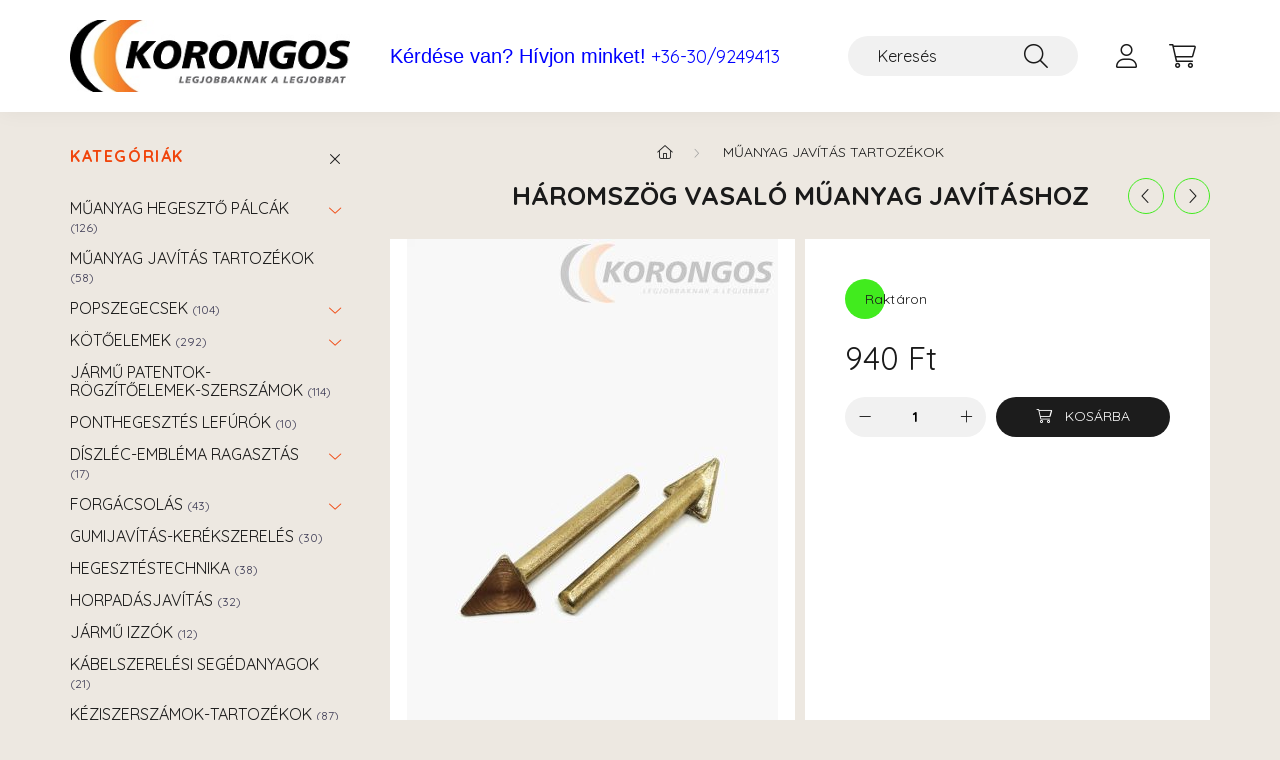

--- FILE ---
content_type: text/html; charset=UTF-8
request_url: https://korongos.hu/Haromszog-vasalo-muanyag-javitashoz
body_size: 17817
content:
<!DOCTYPE html>
<html lang="hu">
    <head>
        <meta charset="utf-8">
<meta name="keywords" content="Háromszög vasaló műa">
<meta name="description" content="Háromszög vasaló műanyag javításhoz,   Forrasztó pákába fogható háromszög alakú   mini vasaló műanyag javításhoz., KORONGOS">
<meta name="robots" content="index, follow">
<meta http-equiv="X-UA-Compatible" content="IE=Edge">
<meta property="og:site_name" content="KORONGOS" />
<meta property="og:title" content="Háromszög vasaló műanyag javításhoz - Korongos">
<meta property="og:description" content="Háromszög vasaló műanyag javításhoz,   Forrasztó pákába fogható háromszög alakú   mini vasaló műanyag javításhoz., KORONGOS">
<meta property="og:type" content="product">
<meta property="og:url" content="https://korongos.hu/Haromszog-vasalo-muanyag-javitashoz">
<meta property="og:image" content="https://korongos.hu/img/4122/KA222055/KA222055.jpg">
<meta name="mobile-web-app-capable" content="yes">
<meta name="apple-mobile-web-app-capable" content="yes">
<meta name="MobileOptimized" content="320">
<meta name="HandheldFriendly" content="true">

<title>Háromszög vasaló műanyag javításhoz - Korongos</title>


<script>
var service_type="shop";
var shop_url_main="https://korongos.hu";
var actual_lang="hu";
var money_len="0";
var money_thousend=" ";
var money_dec=",";
var shop_id=4122;
var unas_design_url="https:"+"/"+"/"+"korongos.hu"+"/"+"!common_design"+"/"+"base"+"/"+"002202"+"/";
var unas_design_code='002202';
var unas_base_design_code='2200';
var unas_design_ver=4;
var unas_design_subver=4;
var unas_shop_url='https://korongos.hu';
var responsive="yes";
var config_plus=new Array();
config_plus['product_tooltip']=1;
config_plus['cart_redirect']=1;
config_plus['money_type']='Ft';
config_plus['money_type_display']='Ft';
var lang_text=new Array();

var UNAS = UNAS || {};
UNAS.shop={"base_url":'https://korongos.hu',"domain":'korongos.hu',"username":'korongos.unas.hu',"id":4122,"lang":'hu',"currency_type":'Ft',"currency_code":'HUF',"currency_rate":'1',"currency_length":0,"base_currency_length":0,"canonical_url":'https://korongos.hu/Haromszog-vasalo-muanyag-javitashoz'};
UNAS.design={"code":'002202',"page":'product_details'};
UNAS.api_auth="73d5c6bc8db054c00dc2d55d31912df3";
UNAS.customer={"email":'',"id":0,"group_id":0,"without_registration":0};
UNAS.shop["category_id"]="778207";
UNAS.shop["sku"]="KA222055";
UNAS.shop["product_id"]="837115990";
UNAS.shop["only_private_customer_can_purchase"] = false;
 

UNAS.text = {
    "button_overlay_close": `Bezár`,
    "popup_window": `Felugró ablak`,
    "list": `lista`,
    "updating_in_progress": `frissítés folyamatban`,
    "updated": `frissítve`,
    "is_opened": `megnyitva`,
    "is_closed": `bezárva`,
    "deleted": `törölve`,
    "consent_granted": `hozzájárulás megadva`,
    "consent_rejected": `hozzájárulás elutasítva`,
    "field_is_incorrect": `mező hibás`,
    "error_title": `Hiba!`,
    "product_variants": `termék változatok`,
    "product_added_to_cart": `A termék a kosárba került`,
    "product_added_to_cart_with_qty_problem": `A termékből csak [qty_added_to_cart] [qty_unit] került kosárba`,
    "product_removed_from_cart": `A termék törölve a kosárból`,
    "reg_title_name": `Név`,
    "reg_title_company_name": `Cégnév`,
    "number_of_items_in_cart": `Kosárban lévő tételek száma`,
    "cart_is_empty": `A kosár üres`,
    "cart_updated": `A kosár frissült`
};


UNAS.text["delete_from_compare"]= `Törlés összehasonlításból`;
UNAS.text["comparison"]= `Összehasonlítás`;

UNAS.text["delete_from_favourites"]= `Törlés a kedvencek közül`;
UNAS.text["add_to_favourites"]= `Kedvencekhez`;






window.lazySizesConfig=window.lazySizesConfig || {};
window.lazySizesConfig.loadMode=1;
window.lazySizesConfig.loadHidden=false;

window.dataLayer = window.dataLayer || [];
function gtag(){dataLayer.push(arguments)};
gtag('js', new Date());
</script>

<script src="https://korongos.hu/!common_packages/jquery/jquery-3.2.1.js?mod_time=1759314984"></script>
<script src="https://korongos.hu/!common_packages/jquery/plugins/migrate/migrate.js?mod_time=1759314984"></script>
<script src="https://korongos.hu/!common_packages/jquery/plugins/autocomplete/autocomplete.js?mod_time=1759314984"></script>
<script src="https://korongos.hu/!common_packages/jquery/plugins/tools/overlay/overlay.js?mod_time=1759314984"></script>
<script src="https://korongos.hu/!common_packages/jquery/plugins/tools/toolbox/toolbox.expose.js?mod_time=1759314984"></script>
<script src="https://korongos.hu/!common_packages/jquery/plugins/lazysizes/lazysizes.min.js?mod_time=1759314984"></script>
<script src="https://korongos.hu/!common_packages/jquery/plugins/lazysizes/plugins/bgset/ls.bgset.min.js?mod_time=1759314984"></script>
<script src="https://korongos.hu/!common_packages/jquery/own/shop_common/exploded/common.js?mod_time=1764831093"></script>
<script src="https://korongos.hu/!common_packages/jquery/own/shop_common/exploded/common_overlay.js?mod_time=1759314984"></script>
<script src="https://korongos.hu/!common_packages/jquery/own/shop_common/exploded/common_shop_popup.js?mod_time=1759314984"></script>
<script src="https://korongos.hu/!common_packages/jquery/own/shop_common/exploded/page_product_details.js?mod_time=1759314984"></script>
<script src="https://korongos.hu/!common_packages/jquery/own/shop_common/exploded/function_favourites.js?mod_time=1759314984"></script>
<script src="https://korongos.hu/!common_packages/jquery/own/shop_common/exploded/function_compare.js?mod_time=1759314984"></script>
<script src="https://korongos.hu/!common_packages/jquery/own/shop_common/exploded/function_product_print.js?mod_time=1759314984"></script>
<script src="https://korongos.hu/!common_packages/jquery/plugins/hoverintent/hoverintent.js?mod_time=1759314984"></script>
<script src="https://korongos.hu/!common_packages/jquery/own/shop_tooltip/shop_tooltip.js?mod_time=1759314984"></script>
<script src="https://korongos.hu/!common_design/base/002200/main.js?mod_time=1759314987"></script>
<script src="https://korongos.hu/!common_packages/jquery/plugins/flickity/v3/flickity.pkgd.min.js?mod_time=1759314984"></script>
<script src="https://korongos.hu/!common_packages/jquery/plugins/flickity/v3/as-nav-for.js?mod_time=1759314984"></script>
<script src="https://korongos.hu/!common_packages/jquery/plugins/toastr/toastr.min.js?mod_time=1759314984"></script>
<script src="https://korongos.hu/!common_packages/jquery/plugins/tippy/popper-2.4.4.min.js?mod_time=1759314984"></script>
<script src="https://korongos.hu/!common_packages/jquery/plugins/tippy/tippy-bundle.umd.min.js?mod_time=1759314984"></script>
<script src="https://korongos.hu/!common_packages/jquery/plugins/photoswipe/photoswipe.min.js?mod_time=1759314984"></script>
<script src="https://korongos.hu/!common_packages/jquery/plugins/photoswipe/photoswipe-ui-default.min.js?mod_time=1759314984"></script>

<link href="https://korongos.hu/temp/shop_4122_cc3dc641ac74205b28720375813d0463.css?mod_time=1768647843" rel="stylesheet" type="text/css">

<link href="https://korongos.hu/Haromszog-vasalo-muanyag-javitashoz" rel="canonical">
    <link id="favicon-32x32" rel="icon" type="image/png" href="https://korongos.hu/!common_design/own/image/favicon_32x32.png" sizes="32x32">
    <link id="favicon-192x192" rel="icon" type="image/png" href="https://korongos.hu/!common_design/own/image/favicon_192x192.png" sizes="192x192">
            <link rel="apple-touch-icon" href="https://korongos.hu/!common_design/own/image/favicon_32x32.png" sizes="32x32">
        <link rel="apple-touch-icon" href="https://korongos.hu/!common_design/own/image/favicon_192x192.png" sizes="192x192">
        <script>
        gtag('consent', 'default', {
           'ad_storage': 'granted',
           'ad_user_data': 'granted',
           'ad_personalization': 'granted',
           'analytics_storage': 'granted',
           'functionality_storage': 'granted',
           'personalization_storage': 'granted',
           'security_storage': 'granted'
        });

    
        gtag('consent', 'update', {
           'ad_storage': 'granted',
           'ad_user_data': 'granted',
           'ad_personalization': 'granted',
           'analytics_storage': 'granted',
           'functionality_storage': 'granted',
           'personalization_storage': 'granted',
           'security_storage': 'granted'
        });

        </script>
    <script async src="https://www.googletagmanager.com/gtag/js?id=UA-66188876-1"></script>    <script>
    gtag('config', 'UA-66188876-1');

        </script>
        <script>
    var google_analytics=1;

                gtag('event', 'view_item', {
              "currency": "HUF",
              "value": '940',
              "items": [
                  {
                      "item_id": "KA222055",
                      "item_name": "Háromszög vasaló műanyag javításhoz",
                      "item_category": "MŰANYAG JAVÍTÁS  TARTOZÉKOK",
                      "price": '940'
                  }
              ],
              'non_interaction': true
            });
               </script>
       <script>
        var google_ads=1;

                gtag('event','remarketing', {
            'ecomm_pagetype': 'product',
            'ecomm_prodid': ["KA222055"],
            'ecomm_totalvalue': 940        });
            </script>
    	<script>
	/* <![CDATA[ */
	$(document).ready(function() {
       $(document).bind("contextmenu",function(e) {
            return false;
       });
	});
	/* ]]> */
	</script>
		<script>
	/* <![CDATA[ */
	var omitformtags=["input", "textarea", "select"];
	omitformtags=omitformtags.join("|");
		
	function disableselect(e) {
		if (omitformtags.indexOf(e.target.tagName.toLowerCase())==-1) return false;
		if (omitformtags.indexOf(e.target.tagName.toLowerCase())==2) return false;
	}
		
	function reEnable() {
		return true;
	}
		
	if (typeof document.onselectstart!="undefined") {
		document.onselectstart=new Function ("return false");
	} else {
		document.onmousedown=disableselect;
		document.onmouseup=reEnable;
	}
	/* ]]> */
	</script>
	

        <meta content="width=device-width, initial-scale=1.0" name="viewport" />
        <link rel="preconnect" href="https://fonts.gstatic.com">
        <link rel="preload" href="https://fonts.googleapis.com/css2?family=Quicksand:wght@400;700&display=swap" as="style" />
        <link rel="stylesheet" href="https://fonts.googleapis.com/css2?family=Quicksand:wght@400;700&display=swap" media="print" onload="this.media='all'">
        <noscript>
            <link rel="stylesheet" href="https://fonts.googleapis.com/css2?family=Quicksand:wght@400;700&display=swap" />
        </noscript>
        
        
        
        
        
        

        
        
        
        
                    
            
            
            
            
            
            
            
            
            
                
    </head>

                
                
    
    
    
    
    
                     
    
    <body class='design_ver4 design_subver1 design_subver2 design_subver3 design_subver4' id="ud_shop_artdet">
    
        <div id="fb-root"></div>
    <script>
        window.fbAsyncInit = function() {
            FB.init({
                xfbml            : true,
                version          : 'v22.0'
            });
        };
    </script>
    <script async defer crossorigin="anonymous" src="https://connect.facebook.net/hu_HU/sdk.js"></script>
    <div id="image_to_cart" style="display:none; position:absolute; z-index:100000;"></div>
<div class="overlay_common overlay_warning" id="overlay_cart_add"></div>
<script>$(document).ready(function(){ overlay_init("cart_add",{"onBeforeLoad":false}); });</script>
<div id="overlay_login_outer"></div>	
	<script>
	$(document).ready(function(){
	    var login_redir_init="";

		$("#overlay_login_outer").overlay({
			onBeforeLoad: function() {
                var login_redir_temp=login_redir_init;
                if (login_redir_act!="") {
                    login_redir_temp=login_redir_act;
                    login_redir_act="";
                }

									$.ajax({
						type: "GET",
						async: true,
						url: "https://korongos.hu/shop_ajax/ajax_popup_login.php",
						data: {
							shop_id:"4122",
							lang_master:"hu",
                            login_redir:login_redir_temp,
							explicit:"ok",
							get_ajax:"1"
						},
						success: function(data){
							$("#overlay_login_outer").html(data);
							if (unas_design_ver >= 5) $("#overlay_login_outer").modal('show');
							$('#overlay_login1 input[name=shop_pass_login]').keypress(function(e) {
								var code = e.keyCode ? e.keyCode : e.which;
								if(code.toString() == 13) {		
									document.form_login_overlay.submit();		
								}	
							});	
						}
					});
								},
			top: 50,
			mask: {
	color: "#000000",
	loadSpeed: 200,
	maskId: "exposeMaskOverlay",
	opacity: 0.7
},
			closeOnClick: (config_plus['overlay_close_on_click_forced'] === 1),
			onClose: function(event, overlayIndex) {
				$("#login_redir").val("");
			},
			load: false
		});
		
			});
	function overlay_login() {
		$(document).ready(function(){
			$("#overlay_login_outer").overlay().load();
		});
	}
	function overlay_login_remind() {
        if (unas_design_ver >= 5) {
            $("#overlay_remind").overlay().load();
        } else {
            $(document).ready(function () {
                $("#overlay_login_outer").overlay().close();
                setTimeout('$("#overlay_remind").overlay().load();', 250);
            });
        }
	}

    var login_redir_act="";
    function overlay_login_redir(redir) {
        login_redir_act=redir;
        $("#overlay_login_outer").overlay().load();
    }
	</script>  
	<div class="overlay_common overlay_info" id="overlay_remind"></div>
<script>$(document).ready(function(){ overlay_init("remind",[]); });</script>

	<script>
    	function overlay_login_error_remind() {
		$(document).ready(function(){
			load_login=0;
			$("#overlay_error").overlay().close();
			setTimeout('$("#overlay_remind").overlay().load();', 250);	
		});
	}
	</script>  
	<div class="overlay_common overlay_info" id="overlay_newsletter"></div>
<script>$(document).ready(function(){ overlay_init("newsletter",[]); });</script>

<script>
function overlay_newsletter() {
    $(document).ready(function(){
        $("#overlay_newsletter").overlay().load();
    });
}
</script>
<div class="overlay_common overlay_error" id="overlay_script"></div>
<script>$(document).ready(function(){ overlay_init("script",[]); });</script>
    <script>
    $(document).ready(function() {
        $.ajax({
            type: "GET",
            url: "https://korongos.hu/shop_ajax/ajax_stat.php",
            data: {master_shop_id:"4122",get_ajax:"1"}
        });
    });
    </script>
    

    <div id="container" class="page_shop_artdet_KA222055">
                

        <header class="header js-header">
            <div class="header-inner js-header-inner">
                <div class="container">
                    <div class="row gutters-10 gutters-xl-20 flex-nowrap justify-content-center align-items-center py-3 py-lg-4 position-relative">
                        <div class="header__left col col-lg-auto">
                            <div class="header__left-inner d-flex align-items-center">
                                <button type="button" class="hamburger__btn dropdown--btn d-xl-none" id="hamburger__btn" aria-label="hamburger button" data-btn-for=".main__left">
                                    <span class="hamburger__btn-icon icon--hamburger"></span>
                                </button>
                                    <div id="header_logo_img" class="js-element header_logo logo" data-element-name="header_logo">
        <div class="header_logo-img-container">
            <div class="header_logo-img-wrapper">
                                                                    <picture>
                                                <source srcset="https://korongos.hu/!common_design/custom/korongos.unas.hu/element/layout_hu_header_logo-280x60_1_default.jpg?time=1636284806 1x" />
                        <img                              width="320" height="82"
                                                          src="https://korongos.hu/!common_design/custom/korongos.unas.hu/element/layout_hu_header_logo-280x60_1_default.jpg?time=1636284806"                             
                             alt="KORONGOS                        "/>
                    </picture>
                                                            </div>
        </div>
    </div>

                            </div>
                        </div>

                        <div class="header__right col-auto col-lg">
                            <div class="row gutters-10 align-items-center">
                                <div class="js-element header_text_section_2 d-none d-lg-block col col-xl-auto text-center text-xl-left" data-element-name="header_text_section_2">
            <div class="header_text_section_2-slide slide-1"><p><span style="font-size: 18px; color: #0000ff;"><span style="font-family: arial, helvetica, sans-serif; font-size: 20px;">Kérdése van? Hívjon minket!</span> <a href="tel:+36309249413" style="color: #0000ff;">+36-30/9249413</a></span></p></div>
    </div>

                                <div class="col-auto col-xl d-flex justify-content-end position-static">
                                    
                                    

                                    <button class="search-box__dropdown-btn dropdown--btn d-xl-none" aria-label="search button" type="button" data-btn-for=".search-box__dropdown">
                                        <span class="search-box__dropdown-btn-icon icon--search"></span>
                                    </button>
                                    <div class="search-box search-box__dropdown dropdown--content dropdown--content-till-lg" data-content-for=".search__dropdown-btn" data-content-direction="full">
                                        <div class="dropdown--content-inner search-box__inner position-relative js-search browser-is-chrome" id="box_search_content">
    <form name="form_include_search" id="form_include_search" action="https://korongos.hu/shop_search.php" method="get">
    <div class="box-search-group">
        <input data-stay-visible-breakpoint="1200" class="search-box__input ac_input form-control js-search-input" name="search"
               pattern=".{2,100}" id="box_search_input" value="" aria-label="Keresés"
               title="Hosszabb kereső kifejezést írjon be!" placeholder="Keresés" type="search" maxlength="100" autocomplete="off"
               required        >
        <div class='search-box__search-btn-outer input-group-append' title='Keresés'>
            <button class='search-btn' aria-label="Keresés">
                <span class="search-btn-icon icon--search"></span>
            </button>
        </div>
        <div class="search__loading">
            <div class="loading-spinner--small"></div>
        </div>
    </div>
    <div class="search-box__mask"></div>
    </form>
    <div class="ac_results"></div>
</div>
<script>
    $(document).ready(function(){
        $(document).on('smartSearchInputLoseFocus', function(){
            if ($('.js-search-smart-autocomplete').length>0) {
                setTimeout(function () {
                    let height = $(window).height() - ($('.js-search-smart-autocomplete').offset().top - $(window).scrollTop()) - 20;
                    $('.search-smart-autocomplete').css('max-height', height + 'px');
                }, 300);
            }
        });
    });
</script>

                                    </div>

                                        <button type="button" class="profile__btn js-profile-btn dropdown--btn" id="profile__btn" data-orders="https://korongos.hu/shop_order_track.php" aria-label="profile button" data-btn-for=".profile__dropdown">
        <span class="profile__btn-icon icon--head"></span>
    </button>
    <div class="profile__dropdown dropdown--content" data-content-for=".profile__btn" data-content-direction="right">
        <div class="dropdown--content-inner">
                    <div class="profile__title">
                <span class="profile__title-icon icon--b-head"></span>
                <span class="profile__title-text">Belépés</span>
            </div>
            <div class='login-box__loggedout-container'>
                <form name="form_login" action="https://korongos.hu/shop_logincheck.php" method="post"><input name="file_back" type="hidden" value="/Haromszog-vasalo-muanyag-javitashoz"><input type="hidden" name="login_redir" value="" id="login_redir">
                <div class="login-box__form-inner">
                    <div class="form-group login-box__input-field form-label-group">
                        <input name="shop_user_login" id="shop_user_login" aria-label="Email" placeholder='Email' type="text" maxlength="100" class="form-control" spellcheck="false" autocomplete="email" autocapitalize="off">
                        <label for="shop_user_login">Email</label>
                    </div>
                    <div class="form-group login-box__input-field form-label-group mb-4">
                        <input name="shop_pass_login" id="shop_pass_login" aria-label="Jelszó" placeholder="Jelszó" type="password" maxlength="100" class="form-control" spellcheck="false" autocomplete="current-password" autocapitalize="off">
                        <label for="shop_pass_login">Jelszó</label>
                    </div>
                    <div class="form-group text-center mb-4">
                        <button type="submit" class="btn btn-primary">Belép</button>
                    </div>
                                        <div class="line-separator"></div>
                    <div class="form-group text-center">
                        <div class="login-box__reg-btn-wrap">
                            <a class="login-box__reg-btn btn btn-secondary" href="https://korongos.hu/shop_reg.php?no_reg=0">Regisztráció</a>
                        </div>
                        <div class="login-box__remind-btn-wrap">
                            <button type="button" class="login-box__remind-btn btn btn-secondary" onclick="handleCloseDropdowns(); overlay_login_remind();">Elfelejtettem a jelszavamat</button>
                        </div>
                    </div>
                </div>
                </form>
            </div>
                </div>
    </div>


                                    <button class="cart-box__btn dropdown--btn js-cart-box-loaded-by-ajax" aria-label="cart button" type="button" data-btn-for=".cart-box__dropdown">
                                        <span class="cart-box__btn-icon icon--cart">
                                                <span id="box_cart_content" class="cart-box">            </span>
                                        </span>
                                    </button>
                                                                        <div class="cart-box__dropdown dropdown--content js-cart-box-dropdown" data-content-for=".cart-box__btn" data-content-direction="right">
                                        <div class="h-100 dropdown--content-inner" id="box_cart_content2">
                                            <div class="loading-spinner-wrapper text-center">
                                                <div class="loading-spinner--small" style="width:30px;height:30px;"></div>
                                            </div>
                                            <script>
                                                $(document).ready(function(){
                                                    $('.cart-box__btn').on('click', function(){
                                                        let $this_btn = $(this);
                                                        const $box_cart_2 = $("#box_cart_content2");

                                                        if (!$this_btn.hasClass('ajax-loading') && !$this_btn.hasClass('is-loaded')) {
                                                            $.ajax({
                                                                type: "GET",
                                                                async: true,
                                                                url: "https://korongos.hu/shop_ajax/ajax_box_cart.php?get_ajax=1&lang_master=hu&cart_num=2",
                                                                beforeSend:function(){
                                                                    $this_btn.addClass('ajax-loading');
                                                                    $box_cart_2.addClass('ajax-loading');
                                                                },
                                                                success: function (data) {
                                                                    $box_cart_2.html(data).removeClass('ajax-loading').addClass("is-loaded");
                                                                    $this_btn.removeClass('ajax-loading').addClass("is-loaded");

                                                                    const $box_cart_free_shipping_el = $(".js-cart-box-free-shipping", $box_cart_2);
                                                                    const $box_cart_sum_and_btns_el = $(".js-cart-box-sum-and-btns", $box_cart_2);
                                                                    const $box_cart_header_el = $(".js-cart-box-title", $box_cart_2);

                                                                    requestAnimationFrame(function() {
                                                                        if ($box_cart_free_shipping_el.length > 0 && $box_cart_free_shipping_el.css('display') != 'none') {
                                                                            root.style.setProperty("--cart-box-free-shipping-height", $box_cart_free_shipping_el.outerHeight(true) + "px");
                                                                        }
                                                                        if ($box_cart_header_el.length > 0 && $box_cart_header_el.css('display') != 'none') {
                                                                            root.style.setProperty("--cart-box-header-height", $box_cart_header_el.outerHeight(true) + "px");
                                                                        }
                                                                        root.style.setProperty("--cart-box-sum-and-btns", $box_cart_sum_and_btns_el.outerHeight(true) + "px");
                                                                    })
                                                                }
                                                            });
                                                        }
                                                    });
                                                });
                                            </script>
                                            
                                        </div>
                                    </div>
                                                                    </div>
                            </div>
                        </div>
                    </div>
                </div>
            </div>
        </header>
        
        <main class="main">
            <div class="container">
                <div class="row">
                                        <div class="main__left col-auto dropdown--content dropdown--content-till-lg" data-content-for=".hamburger__btn, .filter-top__filter-btn" data-content-direction="left">
                        <button class="main__left-btn-close btn-close d-xl-none" data-close-btn-for=".hamburger__btn, .main__left" type="button" aria-label="bezár" data-text="bezár"></button>
                        <div class="main__left-inner">
                            

                                                        <div id="box_container_shop_cat" class="box_container">
                                <div class="box box--closeable has-opened-content">
                                    <div class="box__title h4">
                                        <span class="box__title-text" onclick="boxContentOpener($(this));">Kategóriák</span>
                                        <button onclick="boxContentOpener($(this));"  aria-expanded="true" class="box__toggle-btn content-toggle-btn" aria-haspopup="listbox" type="button"></button>
                                    </div>
                                    <div class="box__content show js-box-content">
                                                <script>
    function navItemOpen($thisBtn) {
        let $thisParentSubmenu = $thisBtn.closest('.submenu');
        let $thisNavItem = $thisBtn.closest('.nav-item');
        let $thisSubmenu = $thisNavItem.find('.submenu').first();

        /*remove is-opened class form the rest menus (cat+plus)*/
        let $notThisOpenedNavItem = $thisParentSubmenu.find('.nav-item.show').not($thisNavItem);
        $notThisOpenedNavItem.find('.submenu.show').removeClass('show');
        $notThisOpenedNavItem.find('.submenu-toggle-btn').attr('aria-expanded','false');
        $notThisOpenedNavItem.removeClass('show');

        if ($thisNavItem.hasClass('show')) {
            $thisBtn.attr('aria-expanded','false');
            $thisNavItem.removeClass('show');
            $thisSubmenu.removeClass('show');
        } else {
            $thisBtn.attr('aria-expanded','true');
            $thisNavItem.addClass('show');
            $thisSubmenu.addClass('show');
        }
    }
    function catSubLoad($id,$ajaxUrl){
        let $navItem = $('.nav-item[data-id="'+$id+'"]');

        $.ajax({
            type: 'GET',
            url: $ajaxUrl,
            beforeSend: function(){
                $navItem.addClass('ajax-loading');
                setTimeout(function (){
                    if (!$navItem.hasClass('ajax-loaded')) {
                        $navItem.addClass('ajax-loader');
                    }
                }, 500);
            },
            success:function(data){
                $navItem.append(data);
                $("> .nav-link-wrapper > .submenu-toggle-btn", $navItem).attr('onclick','navItemOpen($(this));').trigger('click');
                $navItem.removeClass('ajax-loading ajax-loader').addClass('ajax-loaded');
            }
        });
    }
</script>

<ul id="nav__cat" class="navbar-nav js-navbar-nav">
            <li class="nav-item has-submenu js-nav-item-644005" data-id="644005">
            <div class="nav-link-wrapper">
                <a class="nav-link" href="https://korongos.hu/sct/644005/MUANYAG-HEGESZTO-PALCAK">
                    MŰANYAG HEGESZTŐ PÁLCÁK
                    <span class="nav-item__count round-bracket-around">126</span>                </a>

                                <button                         onclick="catSubLoad('644005','https://korongos.hu/shop_ajax/ajax_box_cat.php?get_ajax=1&type=layout&change_lang=hu&level=1&key=644005&box_var_name=shop_cat&box_var_layout_cache=1&box_var_expand_cache=yes&box_var_layout_level0=0&box_var_layout=1&box_var_ajax=1&box_var_section=content&box_var_highlight=yes&box_var_type=expand&box_var_div=no&box_var_expand_cache_per_cats=1');" aria-expanded="false"
                                                class="content-toggle-btn submenu-toggle-btn" data-toggle="submenu" aria-haspopup="true" type="button">
                </button>
                            </div>
                    </li>
            <li class="nav-item js-nav-item-778207" data-id="778207">
            <div class="nav-link-wrapper">
                <a class="nav-link" href="https://korongos.hu/spl/778207/MUANYAG-JAVITAS-TARTOZEKOK">
                    MŰANYAG JAVÍTÁS  TARTOZÉKOK
                    <span class="nav-item__count round-bracket-around">58</span>                </a>

                            </div>
                    </li>
            <li class="nav-item has-submenu js-nav-item-810748" data-id="810748">
            <div class="nav-link-wrapper">
                <a class="nav-link" href="https://korongos.hu/sct/810748/POPSZEGECSEK">
                    POPSZEGECSEK
                    <span class="nav-item__count round-bracket-around">104</span>                </a>

                                <button                         onclick="catSubLoad('810748','https://korongos.hu/shop_ajax/ajax_box_cat.php?get_ajax=1&type=layout&change_lang=hu&level=1&key=810748&box_var_name=shop_cat&box_var_layout_cache=1&box_var_expand_cache=yes&box_var_layout_level0=0&box_var_layout=1&box_var_ajax=1&box_var_section=content&box_var_highlight=yes&box_var_type=expand&box_var_div=no&box_var_expand_cache_per_cats=1');" aria-expanded="false"
                                                class="content-toggle-btn submenu-toggle-btn" data-toggle="submenu" aria-haspopup="true" type="button">
                </button>
                            </div>
                    </li>
            <li class="nav-item has-submenu js-nav-item-496230" data-id="496230">
            <div class="nav-link-wrapper">
                <a class="nav-link" href="https://korongos.hu/sct/496230/KOTOELEMEK">
                    KÖTŐELEMEK
                    <span class="nav-item__count round-bracket-around">292</span>                </a>

                                <button                         onclick="catSubLoad('496230','https://korongos.hu/shop_ajax/ajax_box_cat.php?get_ajax=1&type=layout&change_lang=hu&level=1&key=496230&box_var_name=shop_cat&box_var_layout_cache=1&box_var_expand_cache=yes&box_var_layout_level0=0&box_var_layout=1&box_var_ajax=1&box_var_section=content&box_var_highlight=yes&box_var_type=expand&box_var_div=no&box_var_expand_cache_per_cats=1');" aria-expanded="false"
                                                class="content-toggle-btn submenu-toggle-btn" data-toggle="submenu" aria-haspopup="true" type="button">
                </button>
                            </div>
                    </li>
            <li class="nav-item js-nav-item-913473" data-id="913473">
            <div class="nav-link-wrapper">
                <a class="nav-link" href="https://korongos.hu/spl/913473/JARMU-PATENTOK-ROGZITOELEMEK-SZERSZAMOK">
                    JÁRMŰ PATENTOK-RÖGZÍTŐELEMEK-SZERSZÁMOK
                    <span class="nav-item__count round-bracket-around">114</span>                </a>

                            </div>
                    </li>
            <li class="nav-item js-nav-item-554432" data-id="554432">
            <div class="nav-link-wrapper">
                <a class="nav-link" href="https://korongos.hu/spl/554432/PONTHEGESZTES-LEFUROK">
                    PONTHEGESZTÉS LEFÚRÓK
                    <span class="nav-item__count round-bracket-around">10</span>                </a>

                            </div>
                    </li>
            <li class="nav-item has-submenu js-nav-item-707670" data-id="707670">
            <div class="nav-link-wrapper">
                <a class="nav-link" href="https://korongos.hu/sct/707670/DISZLEC-EMBLEMA-RAGASZTAS">
                    DÍSZLÉC-EMBLÉMA RAGASZTÁS
                    <span class="nav-item__count round-bracket-around">17</span>                </a>

                                <button                         onclick="catSubLoad('707670','https://korongos.hu/shop_ajax/ajax_box_cat.php?get_ajax=1&type=layout&change_lang=hu&level=1&key=707670&box_var_name=shop_cat&box_var_layout_cache=1&box_var_expand_cache=yes&box_var_layout_level0=0&box_var_layout=1&box_var_ajax=1&box_var_section=content&box_var_highlight=yes&box_var_type=expand&box_var_div=no&box_var_expand_cache_per_cats=1');" aria-expanded="false"
                                                class="content-toggle-btn submenu-toggle-btn" data-toggle="submenu" aria-haspopup="true" type="button">
                </button>
                            </div>
                    </li>
            <li class="nav-item has-submenu js-nav-item-244161" data-id="244161">
            <div class="nav-link-wrapper">
                <a class="nav-link" href="https://korongos.hu/sct/244161/FORGACSOLAS">
                    FORGÁCSOLÁS
                    <span class="nav-item__count round-bracket-around">43</span>                </a>

                                <button                         onclick="catSubLoad('244161','https://korongos.hu/shop_ajax/ajax_box_cat.php?get_ajax=1&type=layout&change_lang=hu&level=1&key=244161&box_var_name=shop_cat&box_var_layout_cache=1&box_var_expand_cache=yes&box_var_layout_level0=0&box_var_layout=1&box_var_ajax=1&box_var_section=content&box_var_highlight=yes&box_var_type=expand&box_var_div=no&box_var_expand_cache_per_cats=1');" aria-expanded="false"
                                                class="content-toggle-btn submenu-toggle-btn" data-toggle="submenu" aria-haspopup="true" type="button">
                </button>
                            </div>
                    </li>
            <li class="nav-item js-nav-item-567741" data-id="567741">
            <div class="nav-link-wrapper">
                <a class="nav-link" href="https://korongos.hu/spl/567741/GUMIJAVITAS-KEREKSZERELES">
                    GUMIJAVÍTÁS-KERÉKSZERELÉS
                    <span class="nav-item__count round-bracket-around">30</span>                </a>

                            </div>
                    </li>
            <li class="nav-item js-nav-item-325443" data-id="325443">
            <div class="nav-link-wrapper">
                <a class="nav-link" href="https://korongos.hu/spl/325443/HEGESZTESTECHNIKA">
                    HEGESZTÉSTECHNIKA
                    <span class="nav-item__count round-bracket-around">38</span>                </a>

                            </div>
                    </li>
            <li class="nav-item js-nav-item-793561" data-id="793561">
            <div class="nav-link-wrapper">
                <a class="nav-link" href="https://korongos.hu/spl/793561/HORPADASJAVITAS">
                    HORPADÁSJAVÍTÁS
                    <span class="nav-item__count round-bracket-around">32</span>                </a>

                            </div>
                    </li>
            <li class="nav-item js-nav-item-841599" data-id="841599">
            <div class="nav-link-wrapper">
                <a class="nav-link" href="https://korongos.hu/spl/841599/JARMU-IZZOK">
                    JÁRMŰ IZZÓK
                    <span class="nav-item__count round-bracket-around">12</span>                </a>

                            </div>
                    </li>
            <li class="nav-item js-nav-item-285807" data-id="285807">
            <div class="nav-link-wrapper">
                <a class="nav-link" href="https://korongos.hu/spl/285807/KABELSZERELESI-SEGEDANYAGOK">
                    KÁBELSZERELÉSI SEGÉDANYAGOK
                    <span class="nav-item__count round-bracket-around">21</span>                </a>

                            </div>
                    </li>
            <li class="nav-item js-nav-item-569783" data-id="569783">
            <div class="nav-link-wrapper">
                <a class="nav-link" href="https://korongos.hu/spl/569783/KEZISZERSZAMOK-TARTOZEKOK">
                    KÉZISZERSZÁMOK-TARTOZÉKOK
                    <span class="nav-item__count round-bracket-around">87</span>                </a>

                            </div>
                    </li>
            <li class="nav-item js-nav-item-714345" data-id="714345">
            <div class="nav-link-wrapper">
                <a class="nav-link" href="https://korongos.hu/spl/714345/MUNKAVEDELEM">
                    MUNKAVÉDELEM
                    <span class="nav-item__count round-bracket-around">10</span>                </a>

                            </div>
                    </li>
            <li class="nav-item js-nav-item-744440" data-id="744440">
            <div class="nav-link-wrapper">
                <a class="nav-link" href="https://korongos.hu/spl/744440/PNEUMATIKUS-ALKATRESZEK">
                    PNEUMATIKUS ALKATRÉSZEK
                    <span class="nav-item__count round-bracket-around">29</span>                </a>

                            </div>
                    </li>
            <li class="nav-item js-nav-item-303849" data-id="303849">
            <div class="nav-link-wrapper">
                <a class="nav-link" href="https://korongos.hu/spl/303849/RAGASZTORUDAK">
                    RAGASZTÓRUDAK
                    <span class="nav-item__count round-bracket-around">7</span>                </a>

                            </div>
                    </li>
            <li class="nav-item js-nav-item-603960" data-id="603960">
            <div class="nav-link-wrapper">
                <a class="nav-link" href="https://korongos.hu/spl/603960/RAGASZTOK-TOMITOK-PASZTAK">
                    RAGASZTÓK-TÖMÍTŐK-PASZTÁK
                    <span class="nav-item__count round-bracket-around">12</span>                </a>

                            </div>
                    </li>
            <li class="nav-item js-nav-item-509326" data-id="509326">
            <div class="nav-link-wrapper">
                <a class="nav-link" href="https://korongos.hu/spl/509326/SZELVEDOJAVITAS">
                    SZÉLVÉDŐJAVÍTÁS
                    <span class="nav-item__count round-bracket-around">21</span>                </a>

                            </div>
                    </li>
            <li class="nav-item js-nav-item-422407" data-id="422407">
            <div class="nav-link-wrapper">
                <a class="nav-link" href="https://korongos.hu/spl/422407/SEGEDANYAGOK">
                    SEGÉDANYAGOK
                    <span class="nav-item__count round-bracket-around">1</span>                </a>

                            </div>
                    </li>
            <li class="nav-item has-submenu js-nav-item-322889" data-id="322889">
            <div class="nav-link-wrapper">
                <a class="nav-link" href="https://korongos.hu/sct/322889/VAGAS-CSISZOLASTECHNIKA">
                    VÁGÁS-CSISZOLÁSTECHNIKA
                    <span class="nav-item__count round-bracket-around">58</span>                </a>

                                <button                         onclick="catSubLoad('322889','https://korongos.hu/shop_ajax/ajax_box_cat.php?get_ajax=1&type=layout&change_lang=hu&level=1&key=322889&box_var_name=shop_cat&box_var_layout_cache=1&box_var_expand_cache=yes&box_var_layout_level0=0&box_var_layout=1&box_var_ajax=1&box_var_section=content&box_var_highlight=yes&box_var_type=expand&box_var_div=no&box_var_expand_cache_per_cats=1');" aria-expanded="false"
                                                class="content-toggle-btn submenu-toggle-btn" data-toggle="submenu" aria-haspopup="true" type="button">
                </button>
                            </div>
                    </li>
            <li class="nav-item js-nav-item-423553" data-id="423553">
            <div class="nav-link-wrapper">
                <a class="nav-link" href="https://korongos.hu/spl/423553/VALASZTHATO-AJANDEKOK">
                    VÁLASZTHATÓ AJÁNDÉKOK
                    <span class="nav-item__count round-bracket-around">6</span>                </a>

                            </div>
                    </li>
            <li class="nav-item js-nav-item-110567" data-id="110567">
            <div class="nav-link-wrapper">
                <a class="nav-link" href="https://korongos.hu/spl/110567/KORONGOS-OUTLET">
                    KORONGOS OUTLET
                    <span class="nav-item__count round-bracket-around">22</span>                </a>

                            </div>
                    </li>
    </ul>
    
                                                			<ul id="nav__menu" class="navbar-nav js-navbar-nav">
				<li class="nav-item js-nav-item-286596">
			<div class="nav-link-wrapper">
				<a class="nav-link" href="https://korongos.hu/kapcsolat">
					KAPCSOLAT
									</a>
							</div>
					</li>
			<li class="nav-item js-nav-item-284859">
			<div class="nav-link-wrapper">
				<a class="nav-link" href="https://korongos.hu/partnereink">
					AJÁNLOTT PARTNEREINK
									</a>
							</div>
					</li>
			<li class="nav-item has-submenu js-nav-item-774985">
			<div class="nav-link-wrapper">
				<a class="nav-link" href="https://korongos.hu/videok">
					VIDEÓK
									</a>
									<button onclick="navItemOpen($(this));" aria-expanded="false" class="content-toggle-btn submenu-toggle-btn" data-toggle="submenu" aria-haspopup="true" type="button">					</button>
							</div>
										<ul class="submenu collapse submenu--level-1">
				<li class="nav-item js-nav-item-704410">
			<div class="nav-link-wrapper">
				<a class="nav-link" href="https://korongos.hu/epilepszia">
					.
									</a>
							</div>
					</li>
		</ul>

					</li>
			<li class="nav-item js-nav-item-845992">
			<div class="nav-link-wrapper">
				<a class="nav-link" href="https://korongos.hu/fogyaszto-barat">
					Képes vásárlói tájékoztató
									</a>
							</div>
					</li>
		</ul>

    
                                    </div>
                                </div>
                                <script>
                                    function boxContentOpener($thisEl) {
                                        let $thisBox = $thisEl.closest('.box');
                                        let $thisBtn = $thisBox.find('.box__toggle-btn');

                                        if ($thisBox.hasClass('has-opened-content')) {
                                            $thisBtn.attr('aria-expanded','false').removeClass('open').addClass('close');
                                            $thisBox.removeClass('has-opened-content').find('.box__content').removeClass('show');
                                        } else {
                                            $thisBox.addClass('has-opened-content').find('.box__content').addClass('show');
                                            $thisBtn.attr('aria-expanded','true').removeClass('open').addClass('close')
                                        }
                                    }
                                </script>
                            </div>
                            
                                    
    

                                                        <div id="box_container_header_section" class="box_container d-lg-none">
                                <div class="box">        <div class="js-element header_text_section_2" data-element-name="header_text_section_2">
            <div class="header_text_section_2-slide slide-1"><p><span style="font-size: 18px; color: #0000ff;"><span style="font-family: arial, helvetica, sans-serif; font-size: 20px;">Kérdése van? Hívjon minket!</span> <a href="tel:+36309249413" style="color: #0000ff;">+36-30/9249413</a></span></p></div>
    </div>

    </div>
                            </div>
                            
                            
                            <div id='box_container_shop_top' class='box_container_1'>
                            <div class="box">
                                <div class="box__title h4">TOP termékek</div>
                                <div class="box__content js-box-content"><div id='box_top_content' class='box_content box_top_content'><div class='box_content_ajax' data-min-length='5'></div><script>
	$.ajax({
		type: "GET",
		async: true,
		url: "https://korongos.hu/shop_ajax/ajax_box_top.php",
		data: {
			box_id:"",
			unas_page:"1",
			cat_endid:"778207",
			get_ajax:1,
			shop_id:"4122",
			lang_master:"hu"
		},
		success: function(result){
			$("#box_top_content").html(result);
		}
	});
</script>
</div></div>
                            </div>
                            </div><div id='box_container_home_banner4_1' class='box_container_2'>
                            <div class="box">
                                <div class="box__title h4">Házhozszállítás</div>
                                <div class="box__content js-box-content"><div id='box_banner_9694' class='box_content'><div class='box_txt text_normal'><p style="text-align: center;"><a href="https://korongos.hu/shop_contact.php?tab=shipping"><img src="https://korongos.hu/main_pic/shop_default_shipping.png" /></a></p></div></div></div>
                            </div>
                            </div><div id='box_container_home_banner1_1' class='box_container_3'>
                            <div class="box">
                                <div class="box__title h4">Korongos a Facebook-on!</div>
                                <div class="box__content js-box-content"><div id='box_banner_28318' class='box_content'><div class='box_txt text_normal'><div class="fb-page" data-href="https://www.facebook.com/korongos" data-small-header="true" data-adapt-container-width="true" data-hide-cover="false" data-show-facepile="true" data-show-posts="true">
<div class="fb-xfbml-parse-ignore">
<blockquote cite="https://www.facebook.com/korongos"><a href="https://www.facebook.com/korongos">Korongos</a></blockquote>
</div>
</div></div></div></div>
                            </div>
                            </div><div id='box_container_home_counter' class='box_container_4'>
                            <div class="box">
                                <div class="box__title h4">Látogató számláló</div>
                                <div class="box__content js-box-content"><div id="box_counter_content" class="box_content box--counter">
    <div class="box-counter__numbers d-flex">
                    <div class="box-counter__number">0</div>
                    <div class="box-counter__number">3</div>
                    <div class="box-counter__number">0</div>
                    <div class="box-counter__number">7</div>
                    <div class="box-counter__number">1</div>
                    <div class="box-counter__number">7</div>
                    <div class="box-counter__number">5</div>
            </div>
</div>
</div>
                            </div>
                            </div>

                                                        
                            
                            
                        </div>
                    </div>
                    
                                        <div class="main__right col px-0">
                                                
                        
    <link rel="stylesheet" type="text/css" href="https://korongos.hu/!common_packages/jquery/plugins/photoswipe/css/default-skin.min.css">
    <link rel="stylesheet" type="text/css" href="https://korongos.hu/!common_packages/jquery/plugins/photoswipe/css/photoswipe.min.css">
        
    
    <script>
        var $clickElementToInitPs = '.js-init-ps';

        var initPhotoSwipeFromDOM = function() {
            var $pswp = $('.pswp')[0];
            var $psDatas = $('.photoSwipeDatas');

            $psDatas.each( function() {
                var $pics = $(this),
                    getItems = function() {
                        var items = [];
                        $pics.find('a').each(function() {
                            var $this = $(this),
                                $href   = $this.attr('href'),
                                $size   = $this.data('size').split('x'),
                                $width  = $size[0],
                                $height = $size[1],
                                item = {
                                    src : $href,
                                    w   : $width,
                                    h   : $height
                                };
                            items.push(item);
                        });
                        return items;
                    };

                var items = getItems();

                $($clickElementToInitPs).on('click', function (event) {
                    var $this = $(this);
                    event.preventDefault();

                    var $index = parseInt($this.attr('data-loop-index'));
                    var options = {
                        index: $index,
                        history: false,
                        bgOpacity: 1,
                        preventHide: true,
                        shareEl: false,
                        showHideOpacity: true,
                        showAnimationDuration: 200,
                        getDoubleTapZoom: function (isMouseClick, item) {
                            if (isMouseClick) {
                                return 1;
                            } else {
                                return item.initialZoomLevel < 0.7 ? 1 : 1.5;
                            }
                        }
                    };

                    var photoSwipe = new PhotoSwipe($pswp, PhotoSwipeUI_Default, items, options);
                    photoSwipe.init();
                });
            });
        };
    </script>


<div id="page_artdet_content" class="artdet artdet--type-1">
            <div class="fixed-cart bg-primary shadow-sm js-fixed-cart" id="artdet__fixed-cart">
            <div class="container">
                <div class="row gutters-5 align-items-center py-2 py-sm-3">
                    <div class="col-auto">
                        <img class="navbar__fixed-cart-img lazyload" width="50" height="50" src="https://korongos.hu/main_pic/space.gif" data-src="https://korongos.hu/img/4122/KA222055/50x50/KA222055.jpg?time=1723736751" data-srcset="https://korongos.hu/img/4122/KA222055/100x100/KA222055.jpg?time=1723736751 2x" alt="Háromszög vasaló műanyag javításhoz" />
                    </div>
                    <div class="col">
                        <div class="d-flex flex-column flex-xl-row align-items-xl-center">
                            <div class="fixed-cart__name line-clamp--2-12">Háromszög vasaló műanyag javításhoz
</div>
                                                            <div class="fixed-cart__prices with-rrp row gutters-5 align-items-baseline ml-xl-auto ">
                                                                            <div class="fixed-cart__price col-auto fixed-cart__price--base product-price--base">
                                            <span class="fixed-cart__price-base-value"><span class='price-gross-format'><span id='price_net_brutto_KA222055' class='price_net_brutto_KA222055 price-gross'>940</span><span class='price-currency'> Ft</span></span></span>                                        </div>
                                                                                                        </div>
                                                    </div>
                    </div>
                    <div class="col-auto">
                        <button class="navbar__fixed-cart-btn btn" type="button" onclick="$('.artdet__cart-btn').trigger('click');"  >
                            <span class="navbar__fixed-cart-btn-icon icon--b-cart"></span>
                            <span class="navbar__fixed-cart-btn-text d-none d-xs-inline">Kosárba</span>
                        </button>
                    </div>
                </div>
            </div>
        </div>
        <script>
            $(document).ready(function () {
                var $itemVisibilityCheck = $(".js-main-cart-btn");
                var $stickyElement = $(".js-fixed-cart");

                $(window).scroll(function () {
                    if ($(this).scrollTop() + 60 > $itemVisibilityCheck.offset().top) {
                        $stickyElement.addClass('is-visible');
                    } else {
                        $stickyElement.removeClass('is-visible');
                    }
                });
            });
        </script>
        <div class="artdet__breadcrumb">
        <div class="container">
                <nav id="breadcrumb" aria-label="breadcrumb">
                                <ol class="breadcrumb level-1">
                <li class="breadcrumb-item">
                                        <a class="breadcrumb-item breadcrumb-item--home" href="https://korongos.hu/sct/0/" aria-label="Főkategória" title="Főkategória"></a>
                                    </li>
                                <li class="breadcrumb-item">
                                        <a class="breadcrumb-item" href="https://korongos.hu/spl/778207/MUANYAG-JAVITAS-TARTOZEKOK">MŰANYAG JAVÍTÁS  TARTOZÉKOK</a>
                                    </li>
                            </ol>
            <script>
                $("document").ready(function(){
                                                                        $(".js-nav-item-778207").addClass("has-active");
                                                            });
            </script>
                </nav>

        </div>
    </div>

    <script>
<!--
var lang_text_warning=`Figyelem!`
var lang_text_required_fields_missing=`Kérjük töltse ki a kötelező mezők mindegyikét!`
function formsubmit_artdet() {
   cart_add("KA222055","",null,1)
}
$(document).ready(function(){
	select_base_price("KA222055",1);
	
	
});
// -->
</script>


    <form name="form_temp_artdet">


    <div class="artdet__name-wrap mb-4">
        <div class="container px-3 px-md-4">
                            <div class="artdet__pagination d-flex">
                    <button class="artdet__pagination-btn artdet__pagination-prev btn btn-square btn-outline-light icon--arrow-left ml-auto" type="button" onclick="product_det_prevnext('https://korongos.hu/Haromszog-vasalo-muanyag-javitashoz','?cat=778207&sku=KA222055&action=prev_js')" title="Előző termék"></button>
                    <button class="artdet__pagination-btn artdet__pagination-next btn btn-square btn-outline-light icon--arrow-right ml-3" type="button" onclick="product_det_prevnext('https://korongos.hu/Haromszog-vasalo-muanyag-javitashoz','?cat=778207&sku=KA222055&action=next_js')" title="Következő termék"></button>
                </div>
                        <div class="d-flex justify-content-center align-items-center">
                                <h1 class="artdet__name line-clamp--3-14">Háromszög vasaló műanyag javításhoz
</h1>
            </div>
                    </div>
    </div>

    <div class="artdet__pic-data-wrap mb-3 mb-lg-5 js-product">
        <div class="container px-3 px-md-4">
            <div class="row gutters-5 main-block">
                <div class="artdet__img-data-left-col col-md-6 col-xxl-8">
                    <div class="row gutters-5 h-100">
                        <div class="artdet__img-col col-xxl-6">
                            <div class="artdet__img-inner has-image">
                                		                                                                
                                <div class="artdet__alts js-alts carousel mb-4" data-flickity='{ "cellAlign": "left", "contain": true, "groupCells": false, "lazyLoad": true, "sync": ".artdet__img-thumbs", "pageDots": false, "prevNextButtons": false }'>
                                    <div class="carousel-cell artdet__alt-img-cell js-init-ps" data-loop-index="0">
                                        		                                        <img class="artdet__alt-img artdet__img--main"
                                            src="https://korongos.hu/img/4122/KA222055/500x500/KA222055.jpg?time=1723736751"
                                            srcset="https://korongos.hu/img/4122/KA222055/700x700/KA222055.jpg?time=1723736751 1.4x"                                            alt="Háromszög vasaló műanyag javításhoz" title="Háromszög vasaló műanyag javításhoz" id="main_image"
                                                                                        data-original-width="1000"
                                            data-original-height="1346"
                                                    
                
                
                
                                                         width="371" height="500"
                                    
                                                                                    />
                                    </div>
                                                                    </div>

                                
                                                                    <script>
                                        $(document).ready(function() {
                                            initPhotoSwipeFromDOM();
                                        });
                                    </script>

                                    <div class="photoSwipeDatas invisible">
                                        <a href="https://korongos.hu/img/4122/KA222055/KA222055.jpg?time=1723736751" data-size="1000x1346"></a>
                                                                            </div>
                                
                                                                		                            </div>
                        </div>
                        <div class="artdet__data-left-col col-xxl-6">
                            <div class="artdet__data-left p-4 p-md-5">
                                                            <div id="artdet__short-descrition" class="artdet__short-descripton mb-5">
                                    <div class="artdet__short-descripton-content text-justify mb-3"><p> </p>
<p>&nbsp;</p>
<p style="text-align: center;"><span style="font-family: arial, helvetica, sans-serif; font-size: 20px;">Forrasztó pákába fogható háromszög alakú</span></p>
<p style="text-align: center;"><span style="font-family: arial, helvetica, sans-serif; font-size: 20px;">  mini vasaló </span><span style="font-family: arial, helvetica, sans-serif; font-size: 20px;">műanyag javításhoz.</span></p></div>
                                                                            <div class="scroll-to-wrap">
                                            <a class="scroll-to btn btn-secondary" data-scroll="#artdet__long-description" href="#">Bővebben</a>
                                        </div>
                                                                    </div>
                            
                            
                            
                                                            <div id="artdet__gift-products" class="gift-products js-gift-products d-none">
                                    <script>
                                        let elGift =  $('.js-gift-products');

                                        $.ajax({
                                            type: 'GET',
                                            url: 'https://korongos.hu/shop_marketing.php?cikk=KA222055&type=page&only=gift&change_lang=hu&marketing_type=artdet',
                                            beforeSend:function(){
                                                elGift.addClass('ajax-loading');
                                            },
                                            success:function(data){
                                                if (data !== '' && data !== 'no') {
                                                    elGift.removeClass('d-none ajax-loading').addClass('ajax-loaded').html(data);
                                                } else  {
                                                    elGift.remove();
                                                }
                                            },
                                            error:function(){
                                                elGift.html('Hiba történt a lekerés folyamán...').addClass('ajax-error');
                                            }
                                        });
                                    </script>
                                </div>
                                                        </div>
                        </div>
                    </div>
                </div>
                <div class="artdet__data-right-col col-md-6 col-xxl-4">
                    <div class="artdet__data-right p-4 p-md-5">
                        <div class="artdet__data-right-inner">
                                                            <div class="artdet__badges2 d-flex flex-wrap mb-4">
                                                                                                                                                            <div class="artdet__custom-badge badge--2 badge--custom-1">
                                                                                                <div class="product-custom-text">Raktáron</div>
                                                                                            </div>
                                                                                                                                                                                            </div>
                            
                            
                            
                            
                            
                            
                                                            <div class="artdet__price-datas mb-4">
                                    
                                    <div class="artdet__prices">
                                        <div class="artdet__price-base-and-sale with-rrp d-flex flex-wrap align-items-baseline">
                                                                                                                                        <div class="artdet__price-base product-price--base">
                                                    <span class="artdet__price-base-value"><span class='price-gross-format'><span id='price_net_brutto_KA222055' class='price_net_brutto_KA222055 price-gross'>940</span><span class='price-currency'> Ft</span></span></span>                                                </div>
                                                                                    </div>
                                                                            </div>

                                                                    </div>
                            
                                                                                                <div id="artdet__cart" class="artdet__cart row gutters-5 row-gap-10 align-items-center justify-content-center mb-4 js-main-cart-btn">
                                                                                <div class="col-auto flex-grow-1 artdet__cart-btn-input-col h-100 quantity-unit-type--tippy">
                                            <div class="artdet__cart-btn-input-wrap d-flex justify-content-between align-items-center w-100 page_qty_input_outer" >
                                                <button class="qtyminus_common qty_disable" type="button" aria-label="minusz"></button>
                                                <input class="artdet__cart-input page_qty_input" name="db" id="db_KA222055" type="number" value="1" data-min="1" data-max="999999" data-step="1" step="1" aria-label="Mennyiség">
                                                <button class="qtyplus_common" type="button" aria-label="plusz"></button>
                                            </div>
                                        </div>
                                                                                                                                                                <div class="col-auto flex-grow-1 artdet__cart-btn-col h-100 usn">
                                            <button class="artdet__cart-btn artdet-main-btn btn btn-lg btn-block js-main-product-cart-btn" type="button" onclick="cart_add('KA222055','',null,1);"   data-cartadd="cart_add('KA222055','',null,1);" aria-label="Kosárba">
                                                <span class="artdet__cart-btn-icon icon--b-cart"></span>
                                                <span class="artdet__cart-btn-text">Kosárba</span>
                                            </button>
                                        </div>
                                    </div>
                                                            
                            
                            
                            
                                                    </div>

                                                <div id="artdet__functions" class="artdet__function d-flex justify-content-center">
                                                        <button type="button" class="product__func-btn favourites-btn page_artdet_func_favourites_KA222055 page_artdet_func_favourites_outer_KA222055" onclick='add_to_favourites("","KA222055","page_artdet_func_favourites","page_artdet_func_favourites_outer","837115990");' id="page_artdet_func_favourites" aria-label="Kedvencekhez" data-tippy="Kedvencekhez">
                                <span class="product__func-icon favourites__icon icon--favo"></span>
                            </button>
                                                                                    <button type="button" class="product__func-btn artdet-func-compare page_artdet_func_compare_KA222055" onclick='popup_compare_dialog("KA222055");' id="page_artdet_func_compare" aria-label="Összehasonlítás" data-tippy="Összehasonlítás">
                                <span class="product__func-icon compare__icon icon--compare"></span>
                            </button>
                                                                            <button type="button" class="product__func-btn artdet-func-print d-none d-lg-block" onclick='javascript:popup_print_dialog(2,1,"KA222055");' id="page_artdet_func_print" aria-label="Nyomtat" data-tippy="Nyomtat">
                                <span class="product__func-icon icon--print"></span>
                            </button>
                                                                                                </div>
                                            </div>
                </div>
            </div>
        </div>
    </div>

    
    
            <section id="artdet__long-description" class="long-description main-block">
            <div class="container container-max-xl">
                <div class="long-description__title main-title">Részletek</div>
                <div class="long-description__content text-justify"><p>&nbsp;</p>
<p style="text-align: center;"><span style="font-family: arial, helvetica, sans-serif; font-size: 20px;">Háromszög vasaló műanyag javításhoz<br /></span></p>
<p>&nbsp;</p>
<table style="width: 94.7464%; border-collapse: collapse; height: 102px;" border="1">
<tbody>
<tr style="height: 30px;">
<td style="width: 46.5849%; height: 29px;"><span style="font-family: arial, helvetica, sans-serif; font-size: 22px;"> Háromszög talp mérete<br /></span></td>
<td style="width: 48.1635%; height: 29px;"><span style="font-family: arial, helvetica, sans-serif; font-size: 22px;"> 21,5x21,5x14,4</span></td>
</tr>
<tr>
<td style="width: 46.5849%;"><span style="font-family: arial, helvetica, sans-serif; font-size: 22px;"> Befogó szár vastagsága<br /></span></td>
<td style="width: 48.1635%;"><span style="font-family: arial, helvetica, sans-serif; font-size: 22px;"> 5,5mm<br /></span></td>
</tr>
<tr>
<td style="width: 46.5849%;"><span style="font-family: arial, helvetica, sans-serif; font-size: 22px;"> Befogó szár hosszúsága<br /></span></td>
<td style="width: 48.1635%;"><span style="font-family: arial, helvetica, sans-serif; font-size: 22px;"> 41mm<br /></span></td>
</tr>
<tr style="height: 24px;">
<td style="width: 46.5849%; height: 23px;"><span style="font-family: arial, helvetica, sans-serif; font-size: 22px;"> Anyaga<br /></span></td>
<td style="width: 48.1635%; height: 23px;"><span style="font-family: arial, helvetica, sans-serif; font-size: 22px;"> Sárgaréz<br /></span></td>
</tr>
<tr style="height: 30px;">
<td style="width: 46.5849%; height: 24px;"><span style="font-family: arial, helvetica, sans-serif; font-size: 22px;"> Rendelhető <br /></span></td>
<td style="width: 48.1635%; height: 24px;"><span style="font-family: arial, helvetica, sans-serif; font-size: 22px;"> 1db-tól</span></td>
</tr>
</tbody>
</table></div>
            </div>
        </section>
    
            <div id="artdet__datas" class="data main-block">
            <div class="container container-max-xl">
                <div class="data__title main-title">Adatok</div>
                <div class="data__items row gutters-15 gutters-xxl-30">
                                        
                    
                    
                                            <div class="data__item col-md-6 data__item-sku">
                            <div class="data__item-param-inner">
                                <div class="row gutters-5 h-100 align-items-center py-3 px-4 px-xl-5">
                                    <div class="data__item-title col-5">Cikkszám:</div>
                                    <div class="data__item-value col-7">KA222055</div>
                                </div>
                            </div>
                        </div>
                    
                    
                                            <div class="data__item col-md-6 data__item-weight">
                            <div class="data__item-param-inner">
                                <div class="row gutters-5 h-100 align-items-center py-3 px-4 px-xl-5">
                                    <div class="data__item-title col-5">Tömeg:</div>
                                    <div class="data__item-value col-7">12 g/db</div>
                                </div>
                            </div>
                        </div>
                    
                                            <div class="data__item col-md-6 data__item-virtual-point">
                            <div class="data__item-param-inner">
                                <div class="row gutters-5 h-100 align-items-center py-3 px-4 px-xl-5">
                                    <div class="data__item-title col-5">A vásárlás után járó pontok:</div>
                                    <div class="data__item-value col-7">28 Ft</div>
                                </div>
                            </div>
                        </div>
                    
                    
                                    </div>
            </div>
        </div>
    
    
    
    
    
    
            <div class="artdet__social d-flex align-items-center justify-content-center main-block">
                                                <button class="artdet__social-icon artdet__social-icon--facebook" type="button" aria-label="facebook" data-tippy="facebook" onclick='window.open("https://www.facebook.com/sharer.php?u=https%3A%2F%2Fkorongos.hu%2FHaromszog-vasalo-muanyag-javitashoz")'></button>
                                    <button class="artdet__social-icon artdet__social-icon--pinterest" type="button" aria-label="pinterest" data-tippy="pinterest" onclick='window.open("http://www.pinterest.com/pin/create/button/?url=https%3A%2F%2Fkorongos.hu%2FHaromszog-vasalo-muanyag-javitashoz&media=https%3A%2F%2Fkorongos.hu%2Fimg%2F4122%2FKA222055%2FKA222055.jpg&description=H%C3%A1romsz%C3%B6g+vasal%C3%B3+m%C5%B1anyag+jav%C3%ADt%C3%A1shoz")'></button>
                                                        <div class="artdet__social-icon artdet__social-icon--fb-like d-flex"><div class="fb-like" data-href="https://korongos.hu/Haromszog-vasalo-muanyag-javitashoz" data-width="95" data-layout="button_count" data-action="like" data-size="small" data-share="false" data-lazy="true"></div><style type="text/css">.fb-like.fb_iframe_widget > span { height: 21px !important; }</style></div>
                    </div>
    
    </form>


    
            <div class="pswp" tabindex="-1" role="dialog" aria-hidden="true">
            <div class="pswp__bg"></div>
            <div class="pswp__scroll-wrap">
                <div class="pswp__container">
                    <div class="pswp__item"></div>
                    <div class="pswp__item"></div>
                    <div class="pswp__item"></div>
                </div>
                <div class="pswp__ui pswp__ui--hidden">
                    <div class="pswp__top-bar">
                        <div class="pswp__counter"></div>
                        <button class="pswp__button pswp__button--close"></button>
                        <button class="pswp__button pswp__button--fs"></button>
                        <button class="pswp__button pswp__button--zoom"></button>
                        <div class="pswp__preloader">
                            <div class="pswp__preloader__icn">
                                <div class="pswp__preloader__cut">
                                    <div class="pswp__preloader__donut"></div>
                                </div>
                            </div>
                        </div>
                    </div>
                    <div class="pswp__share-modal pswp__share-modal--hidden pswp__single-tap">
                        <div class="pswp__share-tooltip"></div>
                    </div>
                    <button class="pswp__button pswp__button--arrow--left"></button>
                    <button class="pswp__button pswp__button--arrow--right"></button>
                    <div class="pswp__caption">
                        <div class="pswp__caption__center"></div>
                    </div>
                </div>
            </div>
        </div>
    </div>
                                                
                                            </div>
                                    </div>
            </div>
        </main>

                <footer>
            <div class="footer">
                <div class="footer-container container-max-xl">
                    <div class="footer__navigation">
                        <div class="row gutters-10">
                            <nav class="footer__nav footer__nav-1 col-6 col-lg-3 mb-5 mb-lg-3">
</nav>
                            <nav class="footer__nav footer__nav-2 col-6 col-lg-3 mb-5 mb-lg-3">    <div class="js-element footer_v2_menu_2" data-element-name="footer_v2_menu_2">
                    <div class="footer__header h5">
                Vásárlói fiók
            </div>
                                        <ul>
<li><a href="javascript:overlay_login();">Belépés</a></li>
<li><a href="https://korongos.hu/shop_reg.php">Regisztráció</a></li>
<li><a href="https://korongos.hu/shop_order_track.php">Profilom</a></li>
<li><a href="https://korongos.hu/shop_cart.php">Kosár</a></li>
<li><a href="https://korongos.hu/shop_order_track.php?tab=favourites">Kedvenceim</a></li>
</ul>
            </div>

</nav>
                            <nav class="footer__nav footer__nav-3 col-6 col-lg-3 mb-5 mb-lg-3">    <div class="js-element footer_v2_menu_3" data-element-name="footer_v2_menu_3">
                    <div class="footer__header h5">
                Információk
            </div>
                                        <ul>
<li><a href="https://korongos.hu/shop_help.php?tab=terms">Általános szerződési feltételek</a></li>
<li><a href="https://korongos.hu/shop_help.php?tab=privacy_policy">Adatkezelési tájékoztató</a></li>
<li><a href="https://korongos.hu/shop_contact.php?tab=payment">Fizetés</a></li>
<li><a href="https://korongos.hu/shop_contact.php?tab=shipping">Szállítás</a></li>
<li><a href="https://korongos.hu/shop_contact.php">Elérhetőségek</a></li>
</ul>
            </div>

</nav>
                            <nav class="footer__nav footer__nav-4 col-6 col-lg-3 mb-5 mb-lg-3">
                                    <div class="js-element footer_v2_menu_4 footer_contact" data-element-name="footer_v2_menu_4">
                    <div class="footer__header h5">
                Takács Imre E.V.
            </div>
                                        <p><a href="https://maps.google.com/?q=1172+Budapest%2C+Vargha+Gyula+utca+14." target="_blank" rel="noopener">1172 Budapest, Vargha Gyula utca 14.</a></p>
                                <p><a href="tel:+36-30/9249413" target="_blank" rel="noopener">+36-30/9249413</a></p>
                                <p><a href="mailto:korongos@korongos.hu" target="_blank" rel="noopener">korongos@korongos.hu</a></p>
            </div>


                                <div class="footer_social footer_v2_social">
                                    <ul class="footer__list d-flex list--horizontal">
                                                    <li class="js-element footer_v2_social-list-item" data-element-name="footer_v2_social"><p><a href="https://facebook.com" target="_blank" rel="noopener">facebook</a></p></li>
            <li class="js-element footer_v2_social-list-item" data-element-name="footer_v2_social"><p><a href="https://instagram.com" target="_blank" rel="noopener">instagram</a></p></li>
            <li class="js-element footer_v2_social-list-item" data-element-name="footer_v2_social"><p><a href="https://youtube.com" target="_blank" rel="noopener">youtube</a></p></li>
    

                                        <li><button type="button" class="cookie-alert__btn-open btn btn-square-lg icon--cookie" id="cookie_alert_close" onclick="cookie_alert_action(0,-1)" title="Adatkezelési beállítások"></button></li>
                                    </ul>
                                </div>
                            </nav>
                        </div>
                    </div>
                </div>
                <script>	$(document).ready(function () {			$("#provider_link_click").click(function(e) {			window.open("https://unas.hu/?utm_source=4122&utm_medium=ref&utm_campaign=shop_provider");		});	});</script><a id='provider_link_click' href='#' class='text_normal has-img' title='Webáruház készítés'><img src='https://korongos.hu/!common_design/own/image/logo_unas_dark.svg' width='60' height='15' alt='Webáruház készítés' title='Webáruház készítés' loading='lazy'></a>
            </div>

            <div class="partners">
                <div class="partners__container container d-flex flex-wrap align-items-center justify-content-center">
                    <div class="partner__box d-inline-flex flex-wrap align-items-center justify-content-center my-3">
    </div>







                    
                    
                </div>
            </div>
        </footer>
            </div>

    <button class="back_to_top btn btn-square-lg icon--chevron-up" type="button" aria-label="jump to top button"></button>

    <script>
/* <![CDATA[ */
function add_to_favourites(value,cikk,id,id_outer,master_key) {
    var temp_cikk_id=cikk.replace(/-/g,'__unas__');
    if($("#"+id).hasClass("remove_favourites")){
	    $.ajax({
	    	type: "POST",
	    	url: "https://korongos.hu/shop_ajax/ajax_favourites.php",
	    	data: "get_ajax=1&action=remove&cikk="+cikk+"&shop_id=4122",
	    	success: function(result){
	    		if(result=="OK") {
                var product_array = {};
                product_array["sku"] = cikk;
                product_array["sku_id"] = temp_cikk_id;
                product_array["master_key"] = master_key;
                $(document).trigger("removeFromFavourites", product_array);                if (google_analytics==1) gtag("event", "remove_from_wishlist", { 'sku':cikk });	    		    if ($(".page_artdet_func_favourites_"+temp_cikk_id).attr("alt")!="") $(".page_artdet_func_favourites_"+temp_cikk_id).attr("alt","Kedvencekhez");
	    		    if ($(".page_artdet_func_favourites_"+temp_cikk_id).attr("title")!="") $(".page_artdet_func_favourites_"+temp_cikk_id).attr("title","Kedvencekhez");
	    		    $(".page_artdet_func_favourites_text_"+temp_cikk_id).html("Kedvencekhez");
	    		    $(".page_artdet_func_favourites_"+temp_cikk_id).removeClass("remove_favourites");
	    		    $(".page_artdet_func_favourites_outer_"+temp_cikk_id).removeClass("added");
	    		}
	    	}
    	});
    } else {
	    $.ajax({
	    	type: "POST",
	    	url: "https://korongos.hu/shop_ajax/ajax_favourites.php",
	    	data: "get_ajax=1&action=add&cikk="+cikk+"&shop_id=4122",
	    	dataType: "JSON",
	    	success: function(result){
                var product_array = {};
                product_array["sku"] = cikk;
                product_array["sku_id"] = temp_cikk_id;
                product_array["master_key"] = master_key;
                product_array["event_id"] = result.event_id;
                $(document).trigger("addToFavourites", product_array);	    		if(result.success) {
	    		    if ($(".page_artdet_func_favourites_"+temp_cikk_id).attr("alt")!="") $(".page_artdet_func_favourites_"+temp_cikk_id).attr("alt","Törlés a kedvencek közül");
	    		    if ($(".page_artdet_func_favourites_"+temp_cikk_id).attr("title")!="") $(".page_artdet_func_favourites_"+temp_cikk_id).attr("title","Törlés a kedvencek közül");
	    		    $(".page_artdet_func_favourites_text_"+temp_cikk_id).html("Törlés a kedvencek közül");
	    		    $(".page_artdet_func_favourites_"+temp_cikk_id).addClass("remove_favourites");
	    		    $(".page_artdet_func_favourites_outer_"+temp_cikk_id).addClass("added");
	    		}
	    	}
    	});
     }
  }
var get_ajax=1;

    function calc_search_input_position(search_inputs) {
        let search_input = $(search_inputs).filter(':visible').first();
        if (search_input.length) {
            const offset = search_input.offset();
            const width = search_input.outerWidth(true);
            const height = search_input.outerHeight(true);
            const left = offset.left;
            const top = offset.top - $(window).scrollTop();

            document.documentElement.style.setProperty("--search-input-left-distance", `${left}px`);
            document.documentElement.style.setProperty("--search-input-right-distance", `${left + width}px`);
            document.documentElement.style.setProperty("--search-input-bottom-distance", `${top + height}px`);
            document.documentElement.style.setProperty("--search-input-height", `${height}px`);
        }
    }

    var autocomplete_width;
    var small_search_box;
    var result_class;

    function change_box_search(plus_id) {
        result_class = 'ac_results'+plus_id;
        $("."+result_class).css("display","none");
        autocomplete_width = $("#box_search_content" + plus_id + " #box_search_input" + plus_id).outerWidth(true);
        small_search_box = '';

                if (autocomplete_width < 160) autocomplete_width = 160;
        if (autocomplete_width < 280) {
            small_search_box = ' small_search_box';
            $("."+result_class).addClass("small_search_box");
        } else {
            $("."+result_class).removeClass("small_search_box");
        }
        
        const search_input = $("#box_search_input"+plus_id);
                search_input.autocomplete().setOptions({ width: autocomplete_width, resultsClass: result_class, resultsClassPlus: small_search_box });
    }

    function init_box_search(plus_id) {
        const search_input = $("#box_search_input"+plus_id);

        
        
        change_box_search(plus_id);
        $(window).resize(function(){
            change_box_search(plus_id);
        });

        search_input.autocomplete("https://korongos.hu/shop_ajax/ajax_box_search.php", {
            width: autocomplete_width,
            resultsClass: result_class,
            resultsClassPlus: small_search_box,
            minChars: 2,
            max: 60,
            extraParams: {
                'shop_id':'4122',
                'lang_master':'hu',
                'get_ajax':'1',
                'search': function() {
                    return search_input.val();
                }
            },
            onSelect: function() {
                var temp_search = search_input.val();

                if (temp_search.indexOf("unas_category_link") >= 0){
                    search_input.val("");
                    temp_search = temp_search.replace('unas_category_link¤','');
                    window.location.href = temp_search;
                } else {
                                        $("#form_include_search"+plus_id).submit();
                }
            },
            selectFirst: false,
                });
    }
    $(document).ready(function() {init_box_search("");});    function popup_compare_dialog(cikk) {
                if (cikk!="" && ($("#page_artlist_"+cikk.replace(/-/g,'__unas__')+" .page_art_func_compare").hasClass("page_art_func_compare_checked") || $(".page_artlist_sku_"+cikk.replace(/-/g,'__unas__')+" .page_art_func_compare").hasClass("page_art_func_compare_checked") || $(".page_artdet_func_compare_"+cikk.replace(/-/g,'__unas__')).hasClass("page_artdet_func_compare_checked"))) {
            compare_box_refresh(cikk,"delete");
        } else {
            if (cikk!="") compare_checkbox(cikk,"add")
                                    $.shop_popup("open",{
                ajax_url:"https://korongos.hu/shop_compare.php",
                ajax_data:"cikk="+cikk+"&change_lang=hu&get_ajax=1",
                width: "content",
                height: "content",
                offsetHeight: 32,
                modal:0.6,
                contentId:"page_compare_table",
                popupId:"compare",
                class:"shop_popup_compare shop_popup_artdet",
                overflow: "auto"
            });

            if (google_analytics==1) gtag("event", "show_compare", { });

                    }
            }
    
$(document).ready(function(){
    setTimeout(function() {

        
    }, 300);

});

/* ]]> */
</script>


<script type="application/ld+json">{"@context":"https:\/\/schema.org\/","@type":"Product","url":"https:\/\/korongos.hu\/Haromszog-vasalo-muanyag-javitashoz","offers":{"@type":"Offer","category":"M\u0170ANYAG JAV\u00cdT\u00c1S  TARTOZ\u00c9KOK","url":"https:\/\/korongos.hu\/Haromszog-vasalo-muanyag-javitashoz","itemCondition":"https:\/\/schema.org\/NewCondition","priceCurrency":"HUF","price":"940","priceValidUntil":"2027-01-17"},"image":["https:\/\/korongos.hu\/img\/4122\/KA222055\/KA222055.jpg?time=1723736751"],"sku":"KA222055","productId":"KA222055","description":"\u00a0\r\n\r\nForraszt\u00f3 p\u00e1k\u00e1ba foghat\u00f3 h\u00e1romsz\u00f6g alak\u00fa\r\n\u00a0 mini vasal\u00f3 m\u0171anyag jav\u00edt\u00e1shoz.\r\n\r\n\r\nH\u00e1romsz\u00f6g vasal\u00f3 m\u0171anyag jav\u00edt\u00e1shoz\r\n\r\n\r\n\r\n\r\n\u00a0H\u00e1romsz\u00f6g talp m\u00e9rete\r\n\u00a021,5x21,5x14,4\r\n\r\n\r\n\u00a0Befog\u00f3 sz\u00e1r vastags\u00e1ga\r\n\u00a05,5mm\r\n\r\n\r\n\u00a0Befog\u00f3 sz\u00e1r hossz\u00fas\u00e1ga\r\n\u00a041mm\r\n\r\n\r\n\u00a0Anyaga\r\n\u00a0S\u00e1rgar\u00e9z\r\n\r\n\r\n\u00a0Rendelhet\u0151 \r\n\u00a01db-t\u00f3l\r\n\r\n\r\n","name":"H\u00e1romsz\u00f6g vasal\u00f3 m\u0171anyag jav\u00edt\u00e1shoz"}</script>

<script type="application/ld+json">{"@context":"https:\/\/schema.org\/","@type":"BreadcrumbList","itemListElement":[{"@type":"ListItem","position":1,"name":"M\u0170ANYAG JAV\u00cdT\u00c1S  TARTOZ\u00c9KOK","item":"https:\/\/korongos.hu\/spl\/778207\/MUANYAG-JAVITAS-TARTOZEKOK"}]}</script>

<script type="application/ld+json">{"@context":"https:\/\/schema.org\/","@type":"WebSite","url":"https:\/\/korongos.hu\/","name":"KORONGOS","potentialAction":{"@type":"SearchAction","target":"https:\/\/korongos.hu\/shop_search.php?search={search_term}","query-input":"required name=search_term"}}</script>


<script id="barat_hud_sr_script">var hst = document.createElement("script");hst.src = "//admin.fogyasztobarat.hu/h-api.js";hst.type = "text/javascript";hst.setAttribute("data-id", "RJLB6HXA");hst.setAttribute("id", "fbarat");var hs = document.getElementById("barat_hud_sr_script");hs.parentNode.insertBefore(hst, hs);</script>



    </body>
    
</html>